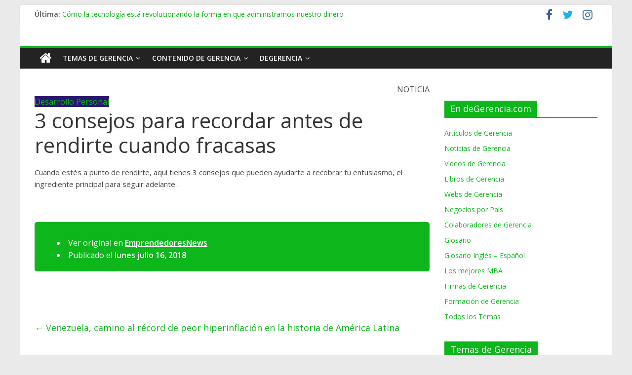

--- FILE ---
content_type: text/html; charset=UTF-8
request_url: https://degerencia.com/noticia/3-consejos-para-recordar-antes-de-rendirte-cuando-fracasas/
body_size: 17408
content:
<!DOCTYPE html>
<html lang="es">
<head>

<!-- Global site tag (gtag.js) - Google Analytics -->
<script async src="https://www.googletagmanager.com/gtag/js?id=UA-337948-2" type="0e33539fbec5ec754629ea56-text/javascript"></script>
<script type="0e33539fbec5ec754629ea56-text/javascript">
window.dataLayer = window.dataLayer || [];
function gtag(){dataLayer.push(arguments);}
gtag('js', new Date());

gtag('config', 'UA-337948-2', { 'optimize_id': 'GTM-P6MGRHG'});
</script>

<script async src="//pagead2.googlesyndication.com/pagead/js/adsbygoogle.js" type="0e33539fbec5ec754629ea56-text/javascript"></script>
<script type="0e33539fbec5ec754629ea56-text/javascript">
     (adsbygoogle = window.adsbygoogle || []).push({
          google_ad_client: "ca-pub-2764112239978316",
          enable_page_level_ads: true
     });
</script>

<style type="text/css">
.broken_link, a.broken_link { text-decoration:none !important; }
</style>

<!-- Start Alexa Certify Javascript -->
<script type="0e33539fbec5ec754629ea56-text/javascript">
_atrk_opts = { atrk_acct:"PJkCr1ah9W20em", domain:"degerencia.com",dynamic: true};
(function() { var as = document.createElement('script'); as.type = 'text/javascript'; as.async = true; as.src = "https://certify-js.alexametrics.com/atrk.js"; var s = document.getElementsByTagName('script')[0];s.parentNode.insertBefore(as, s); })();
</script>
<noscript><img src="https://certify.alexametrics.com/atrk.gif?account=PJkCr1ah9W20em" style="display:none" height="1" width="1" alt="" /></noscript>
<!-- End Alexa Certify Javascript -->  

	<meta charset="UTF-8"/>
	<meta name="viewport" content="width=device-width, initial-scale=1">
	<link rel="profile" href="https://gmpg.org/xfn/11"/>
	<link rel="pingback" href="https://degerencia.com/xmlrpc.php"/>
	<title>3 consejos para recordar antes de rendirte cuando fracasas &#8211; deGerencia.com</title>
<meta name='robots' content='max-image-preview:large' />
<link rel='dns-prefetch' href='//www.google.com' />
<link rel='dns-prefetch' href='//fonts.googleapis.com' />
<link rel='dns-prefetch' href='//s.w.org' />
<link rel='dns-prefetch' href='//i0.wp.com' />
<link rel='dns-prefetch' href='//c0.wp.com' />
<link rel="alternate" type="application/rss+xml" title="deGerencia.com &raquo; Feed" href="https://degerencia.com/feed/" />
<link rel="alternate" type="application/rss+xml" title="deGerencia.com &raquo; Feed de los comentarios" href="https://degerencia.com/comments/feed/" />
<link rel="alternate" type="application/rss+xml" title="deGerencia.com &raquo; Comentario 3 consejos para recordar antes de rendirte cuando fracasas del feed" href="https://degerencia.com/noticia/3-consejos-para-recordar-antes-de-rendirte-cuando-fracasas/feed/" />
<script type="0e33539fbec5ec754629ea56-text/javascript">
window._wpemojiSettings = {"baseUrl":"https:\/\/s.w.org\/images\/core\/emoji\/14.0.0\/72x72\/","ext":".png","svgUrl":"https:\/\/s.w.org\/images\/core\/emoji\/14.0.0\/svg\/","svgExt":".svg","source":{"concatemoji":"https:\/\/degerencia.com\/wp-includes\/js\/wp-emoji-release.min.js?ver=6.0.11"}};
/*! This file is auto-generated */
!function(e,a,t){var n,r,o,i=a.createElement("canvas"),p=i.getContext&&i.getContext("2d");function s(e,t){var a=String.fromCharCode,e=(p.clearRect(0,0,i.width,i.height),p.fillText(a.apply(this,e),0,0),i.toDataURL());return p.clearRect(0,0,i.width,i.height),p.fillText(a.apply(this,t),0,0),e===i.toDataURL()}function c(e){var t=a.createElement("script");t.src=e,t.defer=t.type="text/javascript",a.getElementsByTagName("head")[0].appendChild(t)}for(o=Array("flag","emoji"),t.supports={everything:!0,everythingExceptFlag:!0},r=0;r<o.length;r++)t.supports[o[r]]=function(e){if(!p||!p.fillText)return!1;switch(p.textBaseline="top",p.font="600 32px Arial",e){case"flag":return s([127987,65039,8205,9895,65039],[127987,65039,8203,9895,65039])?!1:!s([55356,56826,55356,56819],[55356,56826,8203,55356,56819])&&!s([55356,57332,56128,56423,56128,56418,56128,56421,56128,56430,56128,56423,56128,56447],[55356,57332,8203,56128,56423,8203,56128,56418,8203,56128,56421,8203,56128,56430,8203,56128,56423,8203,56128,56447]);case"emoji":return!s([129777,127995,8205,129778,127999],[129777,127995,8203,129778,127999])}return!1}(o[r]),t.supports.everything=t.supports.everything&&t.supports[o[r]],"flag"!==o[r]&&(t.supports.everythingExceptFlag=t.supports.everythingExceptFlag&&t.supports[o[r]]);t.supports.everythingExceptFlag=t.supports.everythingExceptFlag&&!t.supports.flag,t.DOMReady=!1,t.readyCallback=function(){t.DOMReady=!0},t.supports.everything||(n=function(){t.readyCallback()},a.addEventListener?(a.addEventListener("DOMContentLoaded",n,!1),e.addEventListener("load",n,!1)):(e.attachEvent("onload",n),a.attachEvent("onreadystatechange",function(){"complete"===a.readyState&&t.readyCallback()})),(e=t.source||{}).concatemoji?c(e.concatemoji):e.wpemoji&&e.twemoji&&(c(e.twemoji),c(e.wpemoji)))}(window,document,window._wpemojiSettings);
</script>
<style type="text/css">
img.wp-smiley,
img.emoji {
	display: inline !important;
	border: none !important;
	box-shadow: none !important;
	height: 1em !important;
	width: 1em !important;
	margin: 0 0.07em !important;
	vertical-align: -0.1em !important;
	background: none !important;
	padding: 0 !important;
}
</style>
	<link rel='stylesheet' id='wp-block-library-css'  href='https://c0.wp.com/c/6.0.11/wp-includes/css/dist/block-library/style.min.css' type='text/css' media='all' />
<style id='wp-block-library-inline-css' type='text/css'>
.has-text-align-justify{text-align:justify;}
</style>
<link rel='stylesheet' id='mediaelement-css'  href='https://c0.wp.com/c/6.0.11/wp-includes/js/mediaelement/mediaelementplayer-legacy.min.css' type='text/css' media='all' />
<link rel='stylesheet' id='wp-mediaelement-css'  href='https://c0.wp.com/c/6.0.11/wp-includes/js/mediaelement/wp-mediaelement.min.css' type='text/css' media='all' />
<style id='global-styles-inline-css' type='text/css'>
body{--wp--preset--color--black: #000000;--wp--preset--color--cyan-bluish-gray: #abb8c3;--wp--preset--color--white: #ffffff;--wp--preset--color--pale-pink: #f78da7;--wp--preset--color--vivid-red: #cf2e2e;--wp--preset--color--luminous-vivid-orange: #ff6900;--wp--preset--color--luminous-vivid-amber: #fcb900;--wp--preset--color--light-green-cyan: #7bdcb5;--wp--preset--color--vivid-green-cyan: #00d084;--wp--preset--color--pale-cyan-blue: #8ed1fc;--wp--preset--color--vivid-cyan-blue: #0693e3;--wp--preset--color--vivid-purple: #9b51e0;--wp--preset--gradient--vivid-cyan-blue-to-vivid-purple: linear-gradient(135deg,rgba(6,147,227,1) 0%,rgb(155,81,224) 100%);--wp--preset--gradient--light-green-cyan-to-vivid-green-cyan: linear-gradient(135deg,rgb(122,220,180) 0%,rgb(0,208,130) 100%);--wp--preset--gradient--luminous-vivid-amber-to-luminous-vivid-orange: linear-gradient(135deg,rgba(252,185,0,1) 0%,rgba(255,105,0,1) 100%);--wp--preset--gradient--luminous-vivid-orange-to-vivid-red: linear-gradient(135deg,rgba(255,105,0,1) 0%,rgb(207,46,46) 100%);--wp--preset--gradient--very-light-gray-to-cyan-bluish-gray: linear-gradient(135deg,rgb(238,238,238) 0%,rgb(169,184,195) 100%);--wp--preset--gradient--cool-to-warm-spectrum: linear-gradient(135deg,rgb(74,234,220) 0%,rgb(151,120,209) 20%,rgb(207,42,186) 40%,rgb(238,44,130) 60%,rgb(251,105,98) 80%,rgb(254,248,76) 100%);--wp--preset--gradient--blush-light-purple: linear-gradient(135deg,rgb(255,206,236) 0%,rgb(152,150,240) 100%);--wp--preset--gradient--blush-bordeaux: linear-gradient(135deg,rgb(254,205,165) 0%,rgb(254,45,45) 50%,rgb(107,0,62) 100%);--wp--preset--gradient--luminous-dusk: linear-gradient(135deg,rgb(255,203,112) 0%,rgb(199,81,192) 50%,rgb(65,88,208) 100%);--wp--preset--gradient--pale-ocean: linear-gradient(135deg,rgb(255,245,203) 0%,rgb(182,227,212) 50%,rgb(51,167,181) 100%);--wp--preset--gradient--electric-grass: linear-gradient(135deg,rgb(202,248,128) 0%,rgb(113,206,126) 100%);--wp--preset--gradient--midnight: linear-gradient(135deg,rgb(2,3,129) 0%,rgb(40,116,252) 100%);--wp--preset--duotone--dark-grayscale: url('#wp-duotone-dark-grayscale');--wp--preset--duotone--grayscale: url('#wp-duotone-grayscale');--wp--preset--duotone--purple-yellow: url('#wp-duotone-purple-yellow');--wp--preset--duotone--blue-red: url('#wp-duotone-blue-red');--wp--preset--duotone--midnight: url('#wp-duotone-midnight');--wp--preset--duotone--magenta-yellow: url('#wp-duotone-magenta-yellow');--wp--preset--duotone--purple-green: url('#wp-duotone-purple-green');--wp--preset--duotone--blue-orange: url('#wp-duotone-blue-orange');--wp--preset--font-size--small: 13px;--wp--preset--font-size--medium: 20px;--wp--preset--font-size--large: 36px;--wp--preset--font-size--x-large: 42px;}.has-black-color{color: var(--wp--preset--color--black) !important;}.has-cyan-bluish-gray-color{color: var(--wp--preset--color--cyan-bluish-gray) !important;}.has-white-color{color: var(--wp--preset--color--white) !important;}.has-pale-pink-color{color: var(--wp--preset--color--pale-pink) !important;}.has-vivid-red-color{color: var(--wp--preset--color--vivid-red) !important;}.has-luminous-vivid-orange-color{color: var(--wp--preset--color--luminous-vivid-orange) !important;}.has-luminous-vivid-amber-color{color: var(--wp--preset--color--luminous-vivid-amber) !important;}.has-light-green-cyan-color{color: var(--wp--preset--color--light-green-cyan) !important;}.has-vivid-green-cyan-color{color: var(--wp--preset--color--vivid-green-cyan) !important;}.has-pale-cyan-blue-color{color: var(--wp--preset--color--pale-cyan-blue) !important;}.has-vivid-cyan-blue-color{color: var(--wp--preset--color--vivid-cyan-blue) !important;}.has-vivid-purple-color{color: var(--wp--preset--color--vivid-purple) !important;}.has-black-background-color{background-color: var(--wp--preset--color--black) !important;}.has-cyan-bluish-gray-background-color{background-color: var(--wp--preset--color--cyan-bluish-gray) !important;}.has-white-background-color{background-color: var(--wp--preset--color--white) !important;}.has-pale-pink-background-color{background-color: var(--wp--preset--color--pale-pink) !important;}.has-vivid-red-background-color{background-color: var(--wp--preset--color--vivid-red) !important;}.has-luminous-vivid-orange-background-color{background-color: var(--wp--preset--color--luminous-vivid-orange) !important;}.has-luminous-vivid-amber-background-color{background-color: var(--wp--preset--color--luminous-vivid-amber) !important;}.has-light-green-cyan-background-color{background-color: var(--wp--preset--color--light-green-cyan) !important;}.has-vivid-green-cyan-background-color{background-color: var(--wp--preset--color--vivid-green-cyan) !important;}.has-pale-cyan-blue-background-color{background-color: var(--wp--preset--color--pale-cyan-blue) !important;}.has-vivid-cyan-blue-background-color{background-color: var(--wp--preset--color--vivid-cyan-blue) !important;}.has-vivid-purple-background-color{background-color: var(--wp--preset--color--vivid-purple) !important;}.has-black-border-color{border-color: var(--wp--preset--color--black) !important;}.has-cyan-bluish-gray-border-color{border-color: var(--wp--preset--color--cyan-bluish-gray) !important;}.has-white-border-color{border-color: var(--wp--preset--color--white) !important;}.has-pale-pink-border-color{border-color: var(--wp--preset--color--pale-pink) !important;}.has-vivid-red-border-color{border-color: var(--wp--preset--color--vivid-red) !important;}.has-luminous-vivid-orange-border-color{border-color: var(--wp--preset--color--luminous-vivid-orange) !important;}.has-luminous-vivid-amber-border-color{border-color: var(--wp--preset--color--luminous-vivid-amber) !important;}.has-light-green-cyan-border-color{border-color: var(--wp--preset--color--light-green-cyan) !important;}.has-vivid-green-cyan-border-color{border-color: var(--wp--preset--color--vivid-green-cyan) !important;}.has-pale-cyan-blue-border-color{border-color: var(--wp--preset--color--pale-cyan-blue) !important;}.has-vivid-cyan-blue-border-color{border-color: var(--wp--preset--color--vivid-cyan-blue) !important;}.has-vivid-purple-border-color{border-color: var(--wp--preset--color--vivid-purple) !important;}.has-vivid-cyan-blue-to-vivid-purple-gradient-background{background: var(--wp--preset--gradient--vivid-cyan-blue-to-vivid-purple) !important;}.has-light-green-cyan-to-vivid-green-cyan-gradient-background{background: var(--wp--preset--gradient--light-green-cyan-to-vivid-green-cyan) !important;}.has-luminous-vivid-amber-to-luminous-vivid-orange-gradient-background{background: var(--wp--preset--gradient--luminous-vivid-amber-to-luminous-vivid-orange) !important;}.has-luminous-vivid-orange-to-vivid-red-gradient-background{background: var(--wp--preset--gradient--luminous-vivid-orange-to-vivid-red) !important;}.has-very-light-gray-to-cyan-bluish-gray-gradient-background{background: var(--wp--preset--gradient--very-light-gray-to-cyan-bluish-gray) !important;}.has-cool-to-warm-spectrum-gradient-background{background: var(--wp--preset--gradient--cool-to-warm-spectrum) !important;}.has-blush-light-purple-gradient-background{background: var(--wp--preset--gradient--blush-light-purple) !important;}.has-blush-bordeaux-gradient-background{background: var(--wp--preset--gradient--blush-bordeaux) !important;}.has-luminous-dusk-gradient-background{background: var(--wp--preset--gradient--luminous-dusk) !important;}.has-pale-ocean-gradient-background{background: var(--wp--preset--gradient--pale-ocean) !important;}.has-electric-grass-gradient-background{background: var(--wp--preset--gradient--electric-grass) !important;}.has-midnight-gradient-background{background: var(--wp--preset--gradient--midnight) !important;}.has-small-font-size{font-size: var(--wp--preset--font-size--small) !important;}.has-medium-font-size{font-size: var(--wp--preset--font-size--medium) !important;}.has-large-font-size{font-size: var(--wp--preset--font-size--large) !important;}.has-x-large-font-size{font-size: var(--wp--preset--font-size--x-large) !important;}
</style>
<link rel='stylesheet' id='contact-form-7-css'  href='https://degerencia.com/wp-content/plugins/contact-form-7/includes/css/styles.css?ver=5.5.6.1' type='text/css' media='all' />
<link rel='stylesheet' id='page-list-style-css'  href='https://degerencia.com/wp-content/plugins/page-list/css/page-list.css?ver=5.2' type='text/css' media='all' />
<link rel='stylesheet' id='ppress-frontend-css'  href='https://degerencia.com/wp-content/plugins/wp-user-avatar/assets/css/frontend.min.css?ver=3.2.14' type='text/css' media='all' />
<link rel='stylesheet' id='ppress-flatpickr-css'  href='https://degerencia.com/wp-content/plugins/wp-user-avatar/assets/flatpickr/flatpickr.min.css?ver=3.2.14' type='text/css' media='all' />
<link rel='stylesheet' id='ppress-select2-css'  href='https://degerencia.com/wp-content/plugins/wp-user-avatar/assets/select2/select2.min.css?ver=6.0.11' type='text/css' media='all' />
<link rel='stylesheet' id='wp-pagenavi-css'  href='https://degerencia.com/wp-content/plugins/wp-pagenavi/pagenavi-css.css?ver=2.70' type='text/css' media='all' />
<link rel='stylesheet' id='colormag_google_fonts-css'  href='//fonts.googleapis.com/css?family=Open+Sans%3A400%2C600&#038;ver=6.0.11' type='text/css' media='all' />
<link rel='stylesheet' id='colormag_style-css'  href='https://degerencia.com/wp-content/themes/colormag/style.css?ver=6.0.11' type='text/css' media='all' />
<link rel='stylesheet' id='colormag-fontawesome-css'  href='https://degerencia.com/wp-content/themes/colormag/fontawesome/css/font-awesome.css?ver=4.2.1' type='text/css' media='all' />
<link rel='stylesheet' id='colormag-featured-image-popup-css-css'  href='https://degerencia.com/wp-content/themes/colormag/js/magnific-popup/magnific-popup.css?ver=20150310' type='text/css' media='all' />
<link rel='stylesheet' id='jetpack_css-css'  href='https://c0.wp.com/p/jetpack/11.0.2/css/jetpack.css' type='text/css' media='all' />
<script type="0e33539fbec5ec754629ea56-text/javascript" id='jetpack_related-posts-js-extra'>
/* <![CDATA[ */
var related_posts_js_options = {"post_heading":"h4"};
/* ]]> */
</script>
<script type="0e33539fbec5ec754629ea56-text/javascript" src='https://c0.wp.com/p/jetpack/11.0.2/_inc/build/related-posts/related-posts.min.js' id='jetpack_related-posts-js'></script>
<script type="0e33539fbec5ec754629ea56-text/javascript" src='https://c0.wp.com/c/6.0.11/wp-includes/js/jquery/jquery.min.js' id='jquery-core-js'></script>
<script type="0e33539fbec5ec754629ea56-text/javascript" src='https://c0.wp.com/c/6.0.11/wp-includes/js/jquery/jquery-migrate.min.js' id='jquery-migrate-js'></script>
<script type="0e33539fbec5ec754629ea56-text/javascript" src='https://degerencia.com/wp-content/plugins/wp-user-avatar/assets/flatpickr/flatpickr.min.js?ver=6.0.11' id='ppress-flatpickr-js'></script>
<script type="0e33539fbec5ec754629ea56-text/javascript" src='https://degerencia.com/wp-content/plugins/wp-user-avatar/assets/select2/select2.min.js?ver=6.0.11' id='ppress-select2-js'></script>
<script type="0e33539fbec5ec754629ea56-text/javascript" src='https://degerencia.com/wp-content/themes/colormag/js/colormag-custom.js?ver=6.0.11' id='colormag-custom-js'></script>
<!--[if lte IE 8]>
<script type='text/javascript' src='https://degerencia.com/wp-content/themes/colormag/js/html5shiv.min.js?ver=6.0.11' id='html5-js'></script>
<![endif]-->
<link rel="https://api.w.org/" href="https://degerencia.com/wp-json/" /><link rel="EditURI" type="application/rsd+xml" title="RSD" href="https://degerencia.com/xmlrpc.php?rsd" />
<link rel="wlwmanifest" type="application/wlwmanifest+xml" href="https://degerencia.com/wp-includes/wlwmanifest.xml" /> 
<meta name="generator" content="WordPress 6.0.11" />
<link rel="canonical" href="https://degerencia.com/noticia/3-consejos-para-recordar-antes-de-rendirte-cuando-fracasas/" />
<link rel='shortlink' href='https://degerencia.com/?p=17738' />
<link rel="alternate" type="application/json+oembed" href="https://degerencia.com/wp-json/oembed/1.0/embed?url=https%3A%2F%2Fdegerencia.com%2Fnoticia%2F3-consejos-para-recordar-antes-de-rendirte-cuando-fracasas%2F" />
<link rel="alternate" type="text/xml+oembed" href="https://degerencia.com/wp-json/oembed/1.0/embed?url=https%3A%2F%2Fdegerencia.com%2Fnoticia%2F3-consejos-para-recordar-antes-de-rendirte-cuando-fracasas%2F&#038;format=xml" />
<style>img#wpstats{display:none}</style>
				<style type="text/css">
				/* If html does not have either class, do not show lazy loaded images. */
				html:not( .jetpack-lazy-images-js-enabled ):not( .js ) .jetpack-lazy-image {
					display: none;
				}
			</style>
			<script type="0e33539fbec5ec754629ea56-text/javascript">
				document.documentElement.classList.add(
					'jetpack-lazy-images-js-enabled'
				);
			</script>
		<link rel="icon" href="https://i0.wp.com/degerencia.com/wp-content/uploads/2018/10/cropped-Logo_DeGerencia_baja_resolucion_redondo.jpg?fit=32%2C32&#038;ssl=1" sizes="32x32" />
<link rel="icon" href="https://i0.wp.com/degerencia.com/wp-content/uploads/2018/10/cropped-Logo_DeGerencia_baja_resolucion_redondo.jpg?fit=192%2C192&#038;ssl=1" sizes="192x192" />
<link rel="apple-touch-icon" href="https://i0.wp.com/degerencia.com/wp-content/uploads/2018/10/cropped-Logo_DeGerencia_baja_resolucion_redondo.jpg?fit=180%2C180&#038;ssl=1" />
<meta name="msapplication-TileImage" content="https://i0.wp.com/degerencia.com/wp-content/uploads/2018/10/cropped-Logo_DeGerencia_baja_resolucion_redondo.jpg?fit=270%2C270&#038;ssl=1" />
<!-- deGerencia.com Internal Styles -->		<style type="text/css"> .colormag-button,blockquote,button,input[type=reset],input[type=button],input[type=submit],#masthead.colormag-header-clean #site-navigation.main-small-navigation .menu-toggle{background-color:#0db61b}#site-title a,.next a:hover,.previous a:hover,.social-links i.fa:hover,a,#masthead.colormag-header-clean .social-links li:hover i.fa,#masthead.colormag-header-classic .social-links li:hover i.fa,#masthead.colormag-header-clean .breaking-news .newsticker a:hover,#masthead.colormag-header-classic .breaking-news .newsticker a:hover,#masthead.colormag-header-classic #site-navigation .fa.search-top:hover,#masthead.colormag-header-classic #site-navigation.main-navigation .random-post a:hover .fa-random{color:#0db61b}.fa.search-top:hover,#masthead.colormag-header-classic #site-navigation.main-small-navigation .menu-toggle{background-color:#0db61b}#site-navigation{border-top:4px solid #0db61b}.home-icon.front_page_on,.main-navigation a:hover,.main-navigation ul li ul li a:hover,.main-navigation ul li ul li:hover>a,.main-navigation ul li.current-menu-ancestor>a,.main-navigation ul li.current-menu-item ul li a:hover,.main-navigation ul li.current-menu-item>a,.main-navigation ul li.current_page_ancestor>a,.main-navigation ul li.current_page_item>a,.main-navigation ul li:hover>a,.main-small-navigation li a:hover,.site-header .menu-toggle:hover,#masthead.colormag-header-classic #site-navigation.main-navigation ul#menu-primary ul.sub-menu li:hover > a, #masthead.colormag-header-classic #site-navigation.main-navigation ul#menu-primary ul.sub-menu li.current-menu-ancestor > a, #masthead.colormag-header-classic #site-navigation.main-navigation ul#menu-primary ul.sub-menu li.current-menu-item > a,#masthead .main-small-navigation li:hover > a, #masthead .main-small-navigation li.current-page-ancestor > a, #masthead .main-small-navigation li.current-menu-ancestor > a, #masthead .main-small-navigation li.current-page-item > a, #masthead .main-small-navigation li.current-menu-item > a{background-color:#0db61b}.main-small-navigation .current-menu-item>a,.main-small-navigation .current_page_item>a{background:#0db61b}#masthead.colormag-header-classic #site-navigation.main-navigation ul#menu-primary > li:hover > a, #masthead.colormag-header-classic #site-navigation.main-navigation ul#menu-primary > li.current-menu-item > a, #masthead.colormag-header-classic #site-navigation.main-navigation ul#menu-primary > li.current-menu-ancestor > a,#masthead.colormag-header-classic #site-navigation.main-navigation ul#menu-primary ul.sub-menu li:hover, #masthead.colormag-header-classic #site-navigation.main-navigation ul#menu-primary ul.sub-menu li.current-menu-ancestor, #masthead.colormag-header-classic #site-navigation.main-navigation ul#menu-primary ul.sub-menu li.current-menu-item,#masthead.colormag-header-classic #site-navigation.main-small-navigation .menu-toggle,#masthead.colormag-header-classic #site-navigation .menu-toggle:hover{border-color:#0db61b}.promo-button-area a:hover{border:2px solid #0db61b;background-color:#0db61b}#content .wp-pagenavi .current,#content .wp-pagenavi a:hover,.format-link .entry-content a,.pagination span{background-color:#0db61b}.pagination a span:hover{color:#0db61b;border-color:#0db61b}#content .comments-area a.comment-edit-link:hover,#content .comments-area a.comment-permalink:hover,#content .comments-area article header cite a:hover,.comments-area .comment-author-link a:hover{color:#0db61b}.comments-area .comment-author-link span{background-color:#0db61b}.comment .comment-reply-link:hover,.nav-next a,.nav-previous a{color:#0db61b}#secondary .widget-title{border-bottom:2px solid #0db61b}#secondary .widget-title span{background-color:#0db61b}.footer-widgets-area .widget-title{border-bottom:2px solid #0db61b}.footer-widgets-area .widget-title span,.colormag-footer--classic .footer-widgets-area .widget-title span::before{background-color:#0db61b}.footer-widgets-area a:hover{color:#0db61b}.advertisement_above_footer .widget-title{border-bottom:2px solid #0db61b}.advertisement_above_footer .widget-title span{background-color:#0db61b}a#scroll-up i{color:#0db61b}.page-header .page-title{border-bottom:2px solid #0db61b}#content .post .article-content .above-entry-meta .cat-links a,.page-header .page-title span{background-color:#0db61b}#content .post .article-content .entry-title a:hover,.entry-meta .byline i,.entry-meta .cat-links i,.entry-meta a,.post .entry-title a:hover,.search .entry-title a:hover{color:#0db61b}.entry-meta .post-format i{background-color:#0db61b}.entry-meta .comments-link a:hover,.entry-meta .edit-link a:hover,.entry-meta .posted-on a:hover,.entry-meta .tag-links a:hover,.single #content .tags a:hover{color:#0db61b}.more-link,.no-post-thumbnail{background-color:#0db61b}.post-box .entry-meta .cat-links a:hover,.post-box .entry-meta .posted-on a:hover,.post.post-box .entry-title a:hover{color:#0db61b}.widget_featured_slider .slide-content .above-entry-meta .cat-links a{background-color:#0db61b}.widget_featured_slider .slide-content .below-entry-meta .byline a:hover,.widget_featured_slider .slide-content .below-entry-meta .comments a:hover,.widget_featured_slider .slide-content .below-entry-meta .posted-on a:hover,.widget_featured_slider .slide-content .entry-title a:hover{color:#0db61b}.widget_highlighted_posts .article-content .above-entry-meta .cat-links a{background-color:#0db61b}.byline a:hover,.comments a:hover,.edit-link a:hover,.posted-on a:hover,.tag-links a:hover,.widget_highlighted_posts .article-content .below-entry-meta .byline a:hover,.widget_highlighted_posts .article-content .below-entry-meta .comments a:hover,.widget_highlighted_posts .article-content .below-entry-meta .posted-on a:hover,.widget_highlighted_posts .article-content .entry-title a:hover{color:#0db61b}.widget_featured_posts .article-content .above-entry-meta .cat-links a{background-color:#0db61b}.widget_featured_posts .article-content .entry-title a:hover{color:#0db61b}.widget_featured_posts .widget-title{border-bottom:2px solid #0db61b}.widget_featured_posts .widget-title span{background-color:#0db61b}.related-posts-main-title .fa,.single-related-posts .article-content .entry-title a:hover{color:#0db61b}@media (max-width: 768px) {.better-responsive-menu .sub-toggle{background-color:#009800}}</style>
		<!-- deGerencia.com Elementor Internal Styles -->			<style type="text/css">.elementor .tg-module-wrapper .module-title{border-bottom:1px solid #0db61b}.elementor .tg-module-wrapper .module-title span,.elementor .tg-module-wrapper .tg-post-category{background-color:#0db61b}.elementor .tg-module-wrapper .tg-module-meta .tg-module-comments a:hover,.elementor .tg-module-wrapper .tg-module-meta .tg-post-auther-name a:hover,.elementor .tg-module-wrapper .tg-module-meta .tg-post-date a:hover,.elementor .tg-module-wrapper .tg-module-title:hover a,.elementor .tg-module-wrapper.tg-module-grid .tg_module_grid .tg-module-info .tg-module-meta a:hover{color:#0db61b}</style>
			</head>

<body data-rsssl=1 class="noticia-template-default single single-noticia postid-17738 wp-custom-logo  better-responsive-menu elementor-default elementor-kit-36326">


<div id="page" class="hfeed site">
	
	
	<header id="masthead" class="site-header clearfix ">
		<div id="header-text-nav-container" class="clearfix">

						<div class="news-bar">
				<div class="inner-wrap clearfix">
					
							<div class="breaking-news">
			<strong class="breaking-news-latest">Última:</strong>
			<ul class="newsticker">
									<li>
						<a href="https://degerencia.com/articulo/como-la-tecnologia-esta-revolucionando-la-forma-en-que-administramos-nuestro-dinero/" title="Cómo la tecnología está revolucionando la forma en que administramos nuestro dinero">Cómo la tecnología está revolucionando la forma en que administramos nuestro dinero</a>
					</li>
									<li>
						<a href="https://degerencia.com/articulo/consecuencias-economicas-y-financieras-de-la-proxima-presidencia-de-trump/" title="Consecuencias Económicas y Financieras de la Próxima Presidencia de Trump">Consecuencias Económicas y Financieras de la Próxima Presidencia de Trump</a>
					</li>
									<li>
						<a href="https://degerencia.com/articulo/desplazamiento-laboral-por-inteligencia-artificial-habilidades-para-adaptarse-y-prosperar/" title="Desplazamiento laboral por inteligencia artificial: habilidades para adaptarse y prosperar">Desplazamiento laboral por inteligencia artificial: habilidades para adaptarse y prosperar</a>
					</li>
									<li>
						<a href="https://degerencia.com/articulo/la-influencia-de-los-billonarios-en-las-elecciones-de-ee-uu-como-los-megadonantes-estan-redefiniendo-la-democracia-estadounidense/" title="La Influencia de los Billonarios en las Elecciones de EE. UU.: Cómo los Megadonantes Están Redefiniendo la Democracia Estadounidense">La Influencia de los Billonarios en las Elecciones de EE. UU.: Cómo los Megadonantes Están Redefiniendo la Democracia Estadounidense</a>
					</li>
									<li>
						<a href="https://degerencia.com/articulo/no-subestime-los-riesgos-de-la-dark-web/" title="No subestime los riesgos de la dark web">No subestime los riesgos de la dark web</a>
					</li>
							</ul>
		</div>
		
							<div class="social-links clearfix">
			<ul>
				<li><a href="http://www.facebook.com/degerencia" target="_blank"><i class="fa fa-facebook"></i></a></li><li><a href="http://www.twitter.com/degerencia" target="_blank"><i class="fa fa-twitter"></i></a></li><li><a href="https://www.instagram.com/degerenciaweb/" target="_blank"><i class="fa fa-instagram"></i></a></li>			</ul>
		</div><!-- .social-links -->
						</div>
			</div>
			
			
			
		<div class="inner-wrap">

			<div id="header-text-nav-wrap" class="clearfix">
				<div id="header-left-section">
											<div id="header-logo-image">
							
							<a href="https://degerencia.com/" class="custom-logo-link" rel="home"><img width="147" height="80" src="https://i0.wp.com/degerencia.com/wp-content/uploads/2018/08/logo-de-gerencia.jpg?fit=147%2C80&amp;ssl=1" class="custom-logo jetpack-lazy-image" alt="deGerencia.com" data-lazy-src="https://i0.wp.com/degerencia.com/wp-content/uploads/2018/08/logo-de-gerencia.jpg?fit=147%2C80&amp;ssl=1&amp;is-pending-load=1" srcset="[data-uri]" /></a>						</div><!-- #header-logo-image -->
											<div id="header-text" class="screen-reader-text">
													<h3 id="site-title">
								<a href="https://degerencia.com/" title="deGerencia.com" rel="home">deGerencia.com</a>
							</h3>
																			<p id="site-description">Gerencia y Negocios</p>
						<!-- #site-description -->
					</div><!-- #header-text -->
				</div><!-- #header-left-section -->
				<div id="header-right-section">
											<div id="header-right-sidebar" class="clearfix">
							<aside id="custom_html-2" class="widget_text widget widget_custom_html clearfix"><div class="textwidget custom-html-widget"><script async src="//pagead2.googlesyndication.com/pagead/js/adsbygoogle.js" type="0e33539fbec5ec754629ea56-text/javascript"></script>
<!-- dege2018 728 -->
<ins class="adsbygoogle"
     style="display:block"
     data-ad-client="ca-pub-2764112239978316"
     data-ad-slot="3909073625"
     data-ad-format="auto"></ins>
<script type="0e33539fbec5ec754629ea56-text/javascript">
(adsbygoogle = window.adsbygoogle || []).push({});
</script></div></aside>						</div>
										</div><!-- #header-right-section -->

			</div><!-- #header-text-nav-wrap -->

		</div><!-- .inner-wrap -->

		
			
			
		<nav id="site-navigation" class="main-navigation clearfix" role="navigation">
			<div class="inner-wrap clearfix">
				
					<div class="home-icon">
						<a href="https://degerencia.com/" title="deGerencia.com"><i class="fa fa-home"></i></a>
					</div>

					
				<h4 class="menu-toggle"></h4>
				<div class="menu-primary-container"><ul id="menu-arriba" class="menu"><li id="menu-item-14598" class="menu-item menu-item-type-custom menu-item-object-custom menu-item-has-children menu-item-14598"><a>Temas de Gerencia</a>
<ul class="sub-menu">
	<li id="menu-item-177" class="menu-item menu-item-type-taxonomy menu-item-object-category menu-item-177"><a href="https://degerencia.com/tema/gerencia/">Gerencia</a></li>
	<li id="menu-item-178" class="menu-item menu-item-type-taxonomy menu-item-object-category menu-item-178"><a href="https://degerencia.com/tema/negocios/">Negocios</a></li>
	<li id="menu-item-179" class="menu-item menu-item-type-taxonomy menu-item-object-category current-noticia-ancestor menu-item-179"><a href="https://degerencia.com/tema/habilidades/">Habilidades Gerenciales</a></li>
	<li id="menu-item-180" class="menu-item menu-item-type-taxonomy menu-item-object-category menu-item-180"><a href="https://degerencia.com/tema/industrias/">Industrias</a></li>
	<li id="menu-item-12372" class="menu-item menu-item-type-post_type menu-item-object-page menu-item-12372"><a href="https://degerencia.com/temas/">Todos los Temas</a></li>
</ul>
</li>
<li id="menu-item-12373" class="menu-item menu-item-type-custom menu-item-object-custom menu-item-has-children menu-item-12373"><a>Contenido de Gerencia</a>
<ul class="sub-menu">
	<li id="menu-item-12378" class="menu-item menu-item-type-post_type menu-item-object-page menu-item-12378"><a href="https://degerencia.com/articulos/">Artículos de Gerencia</a></li>
	<li id="menu-item-14533" class="menu-item menu-item-type-post_type_archive menu-item-object-noticia menu-item-14533"><a href="https://degerencia.com/noticia/">Noticias de Negocios</a></li>
	<li id="menu-item-12376" class="menu-item menu-item-type-post_type menu-item-object-page menu-item-12376"><a href="https://degerencia.com/videos/">Videos de Gerencia</a></li>
	<li id="menu-item-12375" class="menu-item menu-item-type-post_type menu-item-object-page menu-item-12375"><a href="https://degerencia.com/libros/">Libros de Gerencia</a></li>
	<li id="menu-item-12374" class="menu-item menu-item-type-post_type menu-item-object-page menu-item-12374"><a href="https://degerencia.com/webs/">Webs de Gerencia</a></li>
	<li id="menu-item-12379" class="menu-item menu-item-type-post_type_archive menu-item-object-como-se-dice menu-item-12379"><a href="https://degerencia.com/como-se-dice/">Glosario Inglés &#8211; Español</a></li>
	<li id="menu-item-12380" class="menu-item menu-item-type-post_type_archive menu-item-object-que-es menu-item-12380"><a href="https://degerencia.com/que-es/">Glosario de Negocios</a></li>
	<li id="menu-item-12381" class="menu-item menu-item-type-post_type_archive menu-item-object-negocios-en menu-item-12381"><a href="https://degerencia.com/negocios-en/">Negocios por Pais</a></li>
	<li id="menu-item-14599" class="menu-item menu-item-type-post_type menu-item-object-page menu-item-14599"><a href="https://degerencia.com/colaboradores/">Colaboradores de Gerencia</a></li>
	<li id="menu-item-17908" class="menu-item menu-item-type-custom menu-item-object-custom menu-item-17908"><a href="https://degerencia.com/mba">MBA</a></li>
	<li id="menu-item-17909" class="menu-item menu-item-type-custom menu-item-object-custom menu-item-17909"><a href="https://degerencia.com/firmas">Firmas de Gerencia</a></li>
	<li id="menu-item-20108" class="menu-item menu-item-type-custom menu-item-object-custom menu-item-20108"><a href="https://degerencia.com/formacion">Formación de Gerencia</a></li>
</ul>
</li>
<li id="menu-item-175" class="menu-item menu-item-type-post_type menu-item-object-page menu-item-has-children menu-item-175"><a href="https://degerencia.com/acerca-de/">deGerencia</a>
<ul class="sub-menu">
	<li id="menu-item-12322" class="menu-item menu-item-type-post_type menu-item-object-page menu-item-12322"><a href="https://degerencia.com/acerca-de/">Acerca de</a></li>
	<li id="menu-item-176" class="menu-item menu-item-type-post_type menu-item-object-page menu-item-176"><a href="https://degerencia.com/contacto/">Contacto</a></li>
</ul>
</li>
</ul></div>
				
							</div>
		</nav>

		
		</div><!-- #header-text-nav-container -->

		
	</header>

		
	<div id="main" class="clearfix">
		<div class="inner-wrap clearfix">

	
	
	<div id="primary">
		<div id="content" class="clearfix">

			
				<div align=right>NOTICIA</div>

				
<article id="post-17738" class="post-17738 noticia type-noticia status-publish hentry category-desarrollo-personal">
	
   
   
   <div class="article-content clearfix">

   
   <div class="above-entry-meta"><span class="cat-links"><a href="https://degerencia.com/tema/habilidades/desarrollo-personal/" style="background:#29166f" rel="category tag">Desarrollo Personal</a>&nbsp;</span></div>
      <header class="entry-header">
   		<h1 class="entry-title">
   			3 consejos para recordar antes de rendirte cuando fracasas   		</h1>
   	</header>

   	
   	<div class="entry-content clearfix">
   		<p>Cuando estés a punto de rendirte, aquí tienes 3 consejos que pueden ayudarte a recobrar tu entusiasmo, el ingrediente principal para seguir adelante&#8230;</p>

<div id='jp-relatedposts' class='jp-relatedposts' >
	<h3 class="jp-relatedposts-headline"><em>Relacionado</em></h3>
</div>   	</div>

   </div>

	</article>
			
     

		  <br><br><blockquote><li>Ver original en <b><a target=_blank href=http://feedproxy.google.com/~r/EmprendedoresNews/~3/dc-lY2tP5g4/colombo-3-consejos-recordar-rendirte-cuando-fracasas.html rel='nofollow'>EmprendedoresNews</a></b></li><li>Publicado el <b>lunes julio 16, 2018</b></li></blockquote><br><br>
		</div><!-- #content -->

      
		<ul class="default-wp-page clearfix">
			<li class="previous"><a href="https://degerencia.com/noticia/venezuela-camino-al-record-de-peor-hiperinflacion-en-la-historia-de-america-latina/" rel="prev"><span class="meta-nav">&larr;</span> Venezuela, camino al récord de peor hiperinflación en la historia de América Latina</a></li>
			<li class="next"><a href="https://degerencia.com/noticia/fmi-mantiene-prevision-de-crecimiento-mundial-pero-baja-las-de-europa-y-america-latina/" rel="next">FMI mantiene previsión de crecimiento mundial pero baja las de Europa y América Latina <span class="meta-nav">&rarr;</span></a></li>
		</ul>
	
      

<h4 class="related-posts-main-title"><i class="fa fa-thumbs-up"></i><span>También te puede gustar</span></h4>

<div class="related-posts clearfix">

      <div class="single-related-posts">

      
      <div class="article-content">

         <h3 class="entry-title">
            <a href="https://degerencia.com/articulo/paz-en-la-tormenta-una-lectura-para-estar-bien/" rel="bookmark" title="Paz en la tormenta &#8211; una lectura para estar bien">Paz en la tormenta &#8211; una lectura para estar bien</a>
         </h3><!--/.post-title-->

         <div class="below-entry-meta">
            <span class="posted-on"><a href="https://degerencia.com/articulo/paz-en-la-tormenta-una-lectura-para-estar-bien/" title="2:00 am" rel="bookmark"><i class="fa fa-calendar-o"></i> <time class="entry-date published" datetime="2010-07-14T02:00:00-04:00">julio 14, 2010</time></a></span>            <span class="byline"><span class="author vcard"><i class="fa fa-user"></i><a class="url fn n" href="https://degerencia.com/autor/elmotivador/" title="El Motivador (Manuel Rodriguez Saldivar)">El Motivador (Manuel Rodriguez Saldivar)</a></span></span>
            <span class="comments"><i class="fa fa-comment"></i><a href="https://degerencia.com/articulo/paz-en-la-tormenta-una-lectura-para-estar-bien/#comments">1</a></span>
         </div>

      </div>

   </div><!--/.related-->
      <div class="single-related-posts">

      
      <div class="article-content">

         <h3 class="entry-title">
            <a href="https://degerencia.com/articulo/estas-boicoteando-tu-carrera-profesional-subconscientemente/" rel="bookmark" title="¿Estás boicoteando tu carrera profesional subconscientemente?">¿Estás boicoteando tu carrera profesional subconscientemente?</a>
         </h3><!--/.post-title-->

         <div class="below-entry-meta">
            <span class="posted-on"><a href="https://degerencia.com/articulo/estas-boicoteando-tu-carrera-profesional-subconscientemente/" title="2:00 am" rel="bookmark"><i class="fa fa-calendar-o"></i> <time class="entry-date published" datetime="2012-02-10T02:00:00-05:00">febrero 10, 2012</time></a></span>            <span class="byline"><span class="author vcard"><i class="fa fa-user"></i><a class="url fn n" href="https://degerencia.com/autor/coachdelaprofesional/" title="Coach de la Profesional (Aida Baida Gil)">Coach de la Profesional (Aida Baida Gil)</a></span></span>
            <span class="comments"><i class="fa fa-comment"></i><a href="https://degerencia.com/articulo/estas-boicoteando-tu-carrera-profesional-subconscientemente/#respond">0</a></span>
         </div>

      </div>

   </div><!--/.related-->
      <div class="single-related-posts">

      
      <div class="article-content">

         <h3 class="entry-title">
            <a href="https://degerencia.com/articulo/3-pasos-para-reafirmar-tus-deseos/" rel="bookmark" title="3 Pasos Para Reafirmar Tus Deseos">3 Pasos Para Reafirmar Tus Deseos</a>
         </h3><!--/.post-title-->

         <div class="below-entry-meta">
            <span class="posted-on"><a href="https://degerencia.com/articulo/3-pasos-para-reafirmar-tus-deseos/" title="2:00 am" rel="bookmark"><i class="fa fa-calendar-o"></i> <time class="entry-date published" datetime="2012-12-03T02:00:00-05:00">diciembre 3, 2012</time></a></span>            <span class="byline"><span class="author vcard"><i class="fa fa-user"></i><a class="url fn n" href="https://degerencia.com/autor/martin-orozco/" title="Martin Orozco">Martin Orozco</a></span></span>
            <span class="comments"><i class="fa fa-comment"></i><a href="https://degerencia.com/articulo/3-pasos-para-reafirmar-tus-deseos/#respond">0</a></span>
         </div>

      </div>

   </div><!--/.related-->
   
</div><!--/.post-related-->


      
<div id="comments" class="comments-area">

	
	
	
		<div id="respond" class="comment-respond">
		<h3 id="reply-title" class="comment-reply-title">Deja una respuesta</h3><form action="https://degerencia.com/wp-comments-post.php" method="post" id="commentform" class="comment-form" novalidate><p class="comment-notes"><span id="email-notes">Tu dirección de correo electrónico no será publicada.</span> <span class="required-field-message" aria-hidden="true">Los campos obligatorios están marcados con <span class="required" aria-hidden="true">*</span></span></p><p class="comment-form-comment"><label for="comment">Comentario <span class="required" aria-hidden="true">*</span></label> <textarea id="comment" name="comment" cols="45" rows="8" maxlength="65525" required></textarea></p><p class="comment-form-author"><label for="author">Nombre <span class="required" aria-hidden="true">*</span></label> <input id="author" name="author" type="text" value="" size="30" maxlength="245" required /></p>
<p class="comment-form-email"><label for="email">Correo electrónico <span class="required" aria-hidden="true">*</span></label> <input id="email" name="email" type="email" value="" size="30" maxlength="100" aria-describedby="email-notes" required /></p>
<p class="comment-form-url"><label for="url">Web</label> <input id="url" name="url" type="url" value="" size="30" maxlength="200" /></p>
<p class="comment-form-cookies-consent"><input id="wp-comment-cookies-consent" name="wp-comment-cookies-consent" type="checkbox" value="yes" /> <label for="wp-comment-cookies-consent">Guarda mi nombre, correo electrónico y web en este navegador para la próxima vez que comente.</label></p>
<p class="form-submit"><input name="submit" type="submit" id="submit" class="submit" value="Publicar el comentario" /> <input type='hidden' name='comment_post_ID' value='17738' id='comment_post_ID' />
<input type='hidden' name='comment_parent' id='comment_parent' value='0' />
</p><p style="display: none;"><input type="hidden" id="akismet_comment_nonce" name="akismet_comment_nonce" value="8b52ed2b81" /></p><p style="display: none !important;"><label>&#916;<textarea name="ak_hp_textarea" cols="45" rows="8" maxlength="100"></textarea></label><input type="hidden" id="ak_js_1" name="ak_js" value="142"/><script type="0e33539fbec5ec754629ea56-text/javascript">document.getElementById( "ak_js_1" ).setAttribute( "value", ( new Date() ).getTime() );</script></p></form>	</div><!-- #respond -->
	<p class="akismet_comment_form_privacy_notice">Este sitio usa Akismet para reducir el spam. <a href="https://akismet.com/privacy/" target="_blank" rel="nofollow noopener">Aprende cómo se procesan los datos de tus comentarios</a>.</p>
</div><!-- #comments -->
	</div><!-- #primary -->

	
<div id="secondary">
			
		<aside id="custom_html-3" class="widget_text widget widget_custom_html clearfix"><div class="textwidget custom-html-widget"><script async src="//pagead2.googlesyndication.com/pagead/js/adsbygoogle.js" type="0e33539fbec5ec754629ea56-text/javascript"></script>
<!-- dege2018 side -->
<ins class="adsbygoogle"
     style="display:block"
     data-ad-client="ca-pub-2764112239978316"
     data-ad-slot="8554077406"
     data-ad-format="auto"></ins>
<script type="0e33539fbec5ec754629ea56-text/javascript">
(adsbygoogle = window.adsbygoogle || []).push({});
</script></div></aside><aside id="custom_html-5" class="widget_text widget widget_custom_html clearfix"><div class="textwidget custom-html-widget"><script type="0e33539fbec5ec754629ea56-text/javascript">
  (function() {
    var cx = 'partner-pub-2764112239978316:xk3fqw-d9e2';
    var gcse = document.createElement('script');
    gcse.type = 'text/javascript';
    gcse.async = true;
    gcse.src = 'https://cse.google.com/cse.js?cx=' + cx;
    var s = document.getElementsByTagName('script')[0];
    s.parentNode.insertBefore(gcse, s);
  })();
</script>
<gcse:searchbox-only></gcse:searchbox-only>
</div></aside><aside id="nav_menu-2" class="widget widget_nav_menu clearfix"><h3 class="widget-title"><span>En deGerencia.com</span></h3><div class="menu-side-container"><ul id="menu-side" class="menu"><li id="menu-item-12321" class="menu-item menu-item-type-post_type menu-item-object-page menu-item-12321"><a href="https://degerencia.com/articulos/">Artículos de Gerencia</a></li>
<li id="menu-item-14534" class="menu-item menu-item-type-post_type_archive menu-item-object-noticia menu-item-14534"><a href="https://degerencia.com/noticia/">Noticias de Gerencia</a></li>
<li id="menu-item-12319" class="menu-item menu-item-type-post_type menu-item-object-page menu-item-12319"><a href="https://degerencia.com/videos/">Videos de Gerencia</a></li>
<li id="menu-item-12318" class="menu-item menu-item-type-post_type menu-item-object-page menu-item-12318"><a href="https://degerencia.com/libros/">Libros de Gerencia</a></li>
<li id="menu-item-12317" class="menu-item menu-item-type-post_type menu-item-object-page menu-item-12317"><a href="https://degerencia.com/webs/">Webs de Gerencia</a></li>
<li id="menu-item-12325" class="menu-item menu-item-type-post_type_archive menu-item-object-negocios-en menu-item-12325"><a href="https://degerencia.com/negocios-en/">Negocios por País</a></li>
<li id="menu-item-14597" class="menu-item menu-item-type-post_type menu-item-object-page menu-item-14597"><a href="https://degerencia.com/colaboradores/">Colaboradores de Gerencia</a></li>
<li id="menu-item-12323" class="menu-item menu-item-type-post_type_archive menu-item-object-que-es menu-item-12323"><a href="https://degerencia.com/que-es/">Glosario</a></li>
<li id="menu-item-12324" class="menu-item menu-item-type-post_type_archive menu-item-object-como-se-dice menu-item-12324"><a href="https://degerencia.com/como-se-dice/">Glosario Inglés &#8211; Español</a></li>
<li id="menu-item-17910" class="menu-item menu-item-type-custom menu-item-object-custom menu-item-17910"><a href="https://degerencia.com/mba">Los mejores MBA</a></li>
<li id="menu-item-17911" class="menu-item menu-item-type-custom menu-item-object-custom menu-item-17911"><a href="https://degerencia.com/firmas">Firmas de Gerencia</a></li>
<li id="menu-item-20109" class="menu-item menu-item-type-custom menu-item-object-custom menu-item-20109"><a href="https://degerencia.com/formacion">Formación de Gerencia</a></li>
<li id="menu-item-12316" class="menu-item menu-item-type-post_type menu-item-object-page menu-item-12316"><a href="https://degerencia.com/temas/">Todos los Temas</a></li>
</ul></div></aside><aside id="displaycategorieswidget-2" class="widget DisplayCategoriesWidget clearfix"><h3 class="widget-title"><span>Temas de Gerencia</span></h3><style>.dcw_c1 {float:left; width:100%} .dcw_c2 {float:left; width:50%} .dcw_c3 {float:left; width:33%}</style><ul class='dcw'>	<li class="cat-item cat-item-335"><a href="https://degerencia.com/tema/empresas-de-gerencia/">Empresas de Gerencia</a> (38)
</li>
	<li class="cat-item cat-item-7"><a href="https://degerencia.com/tema/gerencia/">Gerencia</a> (9.442)
<ul class='children'>
	<li class="cat-item cat-item-23"><a href="https://degerencia.com/tema/gerencia/ciencias-economicas/">Ciencias Económicas</a> (80)
</li>
	<li class="cat-item cat-item-24"><a href="https://degerencia.com/tema/gerencia/contabilidad/">Contabilidad</a> (465)
</li>
	<li class="cat-item cat-item-108"><a href="https://degerencia.com/tema/gerencia/educacion-gerencial/">Educacion Gerencial</a> (454)
</li>
	<li class="cat-item cat-item-25"><a href="https://degerencia.com/tema/gerencia/estrategia-empresarial/">Estrategia Empresarial</a> (300)
</li>
	<li class="cat-item cat-item-26"><a href="https://degerencia.com/tema/gerencia/finanzas-corporativas/">Finanzas Corporativas</a> (747)
</li>
	<li class="cat-item cat-item-27"><a href="https://degerencia.com/tema/gerencia/gerencia-social-ambiental/">Gerencia social y ambiental</a> (222)
</li>
	<li class="cat-item cat-item-28"><a href="https://degerencia.com/tema/gerencia/gobierno-corporativo/">Gobierno Corporativo</a> (11)
</li>
	<li class="cat-item cat-item-29"><a href="https://degerencia.com/tema/gerencia/legal/">Legal</a> (123)
</li>
	<li class="cat-item cat-item-30"><a href="https://degerencia.com/tema/gerencia/marketing/">Marketing</a> (982)
</li>
	<li class="cat-item cat-item-179"><a href="https://degerencia.com/tema/gerencia/marketing-digital/">Marketing Digital</a> (244)
</li>
	<li class="cat-item cat-item-32"><a href="https://degerencia.com/tema/gerencia/metodos-gerenciales/">Métodos Gerenciales</a> (273)
</li>
	<li class="cat-item cat-item-33"><a href="https://degerencia.com/tema/gerencia/negocios-internacionales/">Negocios Internacionales</a> (2.246)
</li>
	<li class="cat-item cat-item-34"><a href="https://degerencia.com/tema/gerencia/negocios-online/">Negocios Online</a> (1.404)
</li>
	<li class="cat-item cat-item-35"><a href="https://degerencia.com/tema/gerencia/operaciones-logistica/">Operaciones y Logística</a> (169)
</li>
	<li class="cat-item cat-item-36"><a href="https://degerencia.com/tema/gerencia/publicidad/">Publicidad</a> (306)
</li>
	<li class="cat-item cat-item-37"><a href="https://degerencia.com/tema/gerencia/recursos-humanos/">Recursos Humanos</a> (857)
</li>
	<li class="cat-item cat-item-38"><a href="https://degerencia.com/tema/gerencia/relaciones-clientes/">Relaciones con los clientes</a> (219)
</li>
	<li class="cat-item cat-item-39"><a href="https://degerencia.com/tema/gerencia/relaciones-publicas/">Relaciones publicas</a> (132)
</li>
	<li class="cat-item cat-item-40"><a href="https://degerencia.com/tema/gerencia/tecnologia-de-informacion/">Tecnologia de Informacion</a> (655)
</li>
	<li class="cat-item cat-item-41"><a href="https://degerencia.com/tema/gerencia/ventas/">Ventas</a> (242)
</li>
</ul>
</li>
	<li class="cat-item cat-item-9"><a href="https://degerencia.com/tema/habilidades/">Habilidades</a> (2.833)
<ul class='children'>
	<li class="cat-item cat-item-58"><a href="https://degerencia.com/tema/habilidades/administracion-del-tiempo/">Administracion del tiempo</a> (70)
</li>
	<li class="cat-item cat-item-59"><a href="https://degerencia.com/tema/habilidades/coaching/">Coaching</a> (101)
</li>
	<li class="cat-item cat-item-60"><a href="https://degerencia.com/tema/habilidades/comunicacion/">Comunicacion en los negocios</a> (180)
</li>
	<li class="cat-item cat-item-61"><a href="https://degerencia.com/tema/habilidades/creatividad-empresa/">Creatividad en la empresa</a> (96)
</li>
	<li class="cat-item cat-item-62"><a href="https://degerencia.com/tema/habilidades/delegar/">Delegar</a> (22)
</li>
	<li class="cat-item cat-item-63"><a href="https://degerencia.com/tema/habilidades/desarrollo-personal/">Desarrollo Personal</a> (566)
</li>
	<li class="cat-item cat-item-64"><a href="https://degerencia.com/tema/habilidades/efectividad/">Efectividad</a> (52)
</li>
	<li class="cat-item cat-item-65"><a href="https://degerencia.com/tema/habilidades/empowerment/">Empowerment</a> (15)
</li>
	<li class="cat-item cat-item-66"><a href="https://degerencia.com/tema/habilidades/etica/">Etica en los negocios</a> (44)
</li>
	<li class="cat-item cat-item-67"><a href="https://degerencia.com/tema/habilidades/gerencia-de-proyectos/">Gerencia de Proyectos</a> (66)
</li>
	<li class="cat-item cat-item-68"><a href="https://degerencia.com/tema/habilidades/idiomas/">Idiomas</a> (51)
</li>
	<li class="cat-item cat-item-69"><a href="https://degerencia.com/tema/habilidades/innovacion-negocios/">Innovacion en los Negocios</a> (224)
</li>
	<li class="cat-item cat-item-70"><a href="https://degerencia.com/tema/habilidades/inteligencia-negocios/">Inteligencia en los negocios</a> (102)
</li>
	<li class="cat-item cat-item-71"><a href="https://degerencia.com/tema/habilidades/liderazgo/">Liderazgo</a> (326)
</li>
	<li class="cat-item cat-item-72"><a href="https://degerencia.com/tema/habilidades/manejo-de-crisis/">Manejo de crisis</a> (59)
</li>
	<li class="cat-item cat-item-73"><a href="https://degerencia.com/tema/habilidades/manejo-del-estres/">Manejo del estrés</a> (85)
</li>
	<li class="cat-item cat-item-74"><a href="https://degerencia.com/tema/habilidades/motivacion/">Motivacion</a> (164)
</li>
	<li class="cat-item cat-item-75"><a href="https://degerencia.com/tema/habilidades/negociacion/">Negociacion</a> (122)
</li>
	<li class="cat-item cat-item-76"><a href="https://degerencia.com/tema/habilidades/networking/">Networking</a> (49)
</li>
	<li class="cat-item cat-item-77"><a href="https://degerencia.com/tema/habilidades/productividad/">Productividad</a> (121)
</li>
	<li class="cat-item cat-item-78"><a href="https://degerencia.com/tema/habilidades/reuniones/">Reuniones de negocios</a> (24)
</li>
	<li class="cat-item cat-item-79"><a href="https://degerencia.com/tema/habilidades/toma-de-decisiones/">Toma de decisiones</a> (84)
</li>
	<li class="cat-item cat-item-80"><a href="https://degerencia.com/tema/habilidades/trabajo-en-equipo/">Trabajo en equipo</a> (118)
</li>
</ul>
</li>
	<li class="cat-item cat-item-10"><a href="https://degerencia.com/tema/industrias/">Industrias</a> (4.870)
<ul class='children'>
	<li class="cat-item cat-item-42"><a href="https://degerencia.com/tema/industrias/aeronautica/">Aeronautica</a> (95)
</li>
	<li class="cat-item cat-item-43"><a href="https://degerencia.com/tema/industrias/alimentos-agricultura/">Alimentos, Agricultura, Ganaderia y Pesca</a> (325)
</li>
	<li class="cat-item cat-item-44"><a href="https://degerencia.com/tema/industrias/industria-automotriz/">Automotriz</a> (378)
</li>
	<li class="cat-item cat-item-45"><a href="https://degerencia.com/tema/industrias/banca-finanzas/">Banca y Servicios Financieros</a> (909)
</li>
	<li class="cat-item cat-item-46"><a href="https://degerencia.com/tema/industrias/comercio/">Comercio y ventas al detal</a> (336)
</li>
	<li class="cat-item cat-item-47"><a href="https://degerencia.com/tema/industrias/construccion-infraestructura/">Construccion e Infraestructura</a> (314)
</li>
	<li class="cat-item cat-item-276"><a href="https://degerencia.com/tema/industrias/entretenimiento/">Entretenimiento</a> (278)
</li>
	<li class="cat-item cat-item-48"><a href="https://degerencia.com/tema/industrias/otras-industrias/">Otras industrias</a> (73)
</li>
	<li class="cat-item cat-item-49"><a href="https://degerencia.com/tema/industrias/petroleo-energia/">Petroleo, Energia y Mineria</a> (480)
</li>
	<li class="cat-item cat-item-51"><a href="https://degerencia.com/tema/industrias/salud/">Salud, Medicina y Farmacia</a> (347)
</li>
	<li class="cat-item cat-item-52"><a href="https://degerencia.com/tema/industrias/industria-seguridad/">Seguridad</a> (43)
</li>
	<li class="cat-item cat-item-53"><a href="https://degerencia.com/tema/industrias/tecnologia-electronica/">Tecnologia, Electronica e Informatica</a> (96)
</li>
	<li class="cat-item cat-item-54"><a href="https://degerencia.com/tema/industrias/industria-telecomunicaciones/">Telecomunicaciones</a> (405)
</li>
	<li class="cat-item cat-item-55"><a href="https://degerencia.com/tema/industrias/textil-vestido-calzado-moda/">Textil, Vestido, Calzado, Moda</a> (47)
</li>
	<li class="cat-item cat-item-56"><a href="https://degerencia.com/tema/industrias/transporte-y-logistica/">Transporte y Logistica</a> (223)
</li>
	<li class="cat-item cat-item-57"><a href="https://degerencia.com/tema/industrias/industria-viajes-turismo/">Viajes, Turismo, Hospitalidad</a> (697)
</li>
</ul>
</li>
	<li class="cat-item cat-item-8"><a href="https://degerencia.com/tema/negocios/">Negocios</a> (7.829)
<ul class='children'>
	<li class="cat-item cat-item-11"><a href="https://degerencia.com/tema/negocios/actualidad-de-negocios/">Actualidad de negocios</a> (1.516)
</li>
	<li class="cat-item cat-item-12"><a href="https://degerencia.com/tema/negocios/carrera-empleo/">Carrera y Empleo</a> (1.709)
</li>
	<li class="cat-item cat-item-13"><a href="https://degerencia.com/tema/negocios/dinero-finanzas/">Dinero y finanzas</a> (1.259)
</li>
	<li class="cat-item cat-item-171"><a href="https://degerencia.com/tema/negocios/economia/">Economía</a> (943)
</li>
	<li class="cat-item cat-item-14"><a href="https://degerencia.com/tema/negocios/emprendedores/">Emprendedores</a> (1.443)
</li>
	<li class="cat-item cat-item-15"><a href="https://degerencia.com/tema/negocios/empresas/">Empresas</a> (245)
</li>
	<li class="cat-item cat-item-16"><a href="https://degerencia.com/tema/negocios/gerencia-negocios/">Gerencia y negocios</a> (900)
</li>
	<li class="cat-item cat-item-17"><a href="https://degerencia.com/tema/negocios/gobiernos/">Gobiernos</a> (227)
</li>
	<li class="cat-item cat-item-19"><a href="https://degerencia.com/tema/negocios/internet/">Internet</a> (276)
</li>
</ul>
</li>
</ul><script type="0e33539fbec5ec754629ea56-text/javascript">jQuery('ul.dcw').find('li').addClass('dcw_c1');</script></aside>
	</div>
	

</div><!-- .inner-wrap -->
</div><!-- #main -->

	<div class="advertisement_above_footer">
		<div class="inner-wrap">
			<aside id="custom_html-4" class="widget_text widget widget_custom_html clearfix"><div class="textwidget custom-html-widget"><script async src="//pagead2.googlesyndication.com/pagead/js/adsbygoogle.js" type="0e33539fbec5ec754629ea56-text/javascript"></script>
<!-- dege2018 links -->
<ins class="adsbygoogle"
     style="display:block"
     data-ad-client="ca-pub-2764112239978316"
     data-ad-slot="9651536654"
     data-ad-format="link"></ins>
<script type="0e33539fbec5ec754629ea56-text/javascript">
(adsbygoogle = window.adsbygoogle || []).push({});
</script></div></aside>		</div>
	</div>



<footer id="colophon" class="clearfix ">
	
<div class="footer-widgets-wrapper">
	<div class="inner-wrap">
		<div class="footer-widgets-area clearfix">
         <div class="tg-footer-main-widget">
   			<div class="tg-first-footer-widget">
   				<aside id="nav_menu-4" class="widget widget_nav_menu clearfix"><h3 class="widget-title"><span>En deGerencia.com</span></h3><div class="menu-side-container"><ul id="menu-side-1" class="menu"><li class="menu-item menu-item-type-post_type menu-item-object-page menu-item-12321"><a href="https://degerencia.com/articulos/">Artículos de Gerencia</a></li>
<li class="menu-item menu-item-type-post_type_archive menu-item-object-noticia menu-item-14534"><a href="https://degerencia.com/noticia/">Noticias de Gerencia</a></li>
<li class="menu-item menu-item-type-post_type menu-item-object-page menu-item-12319"><a href="https://degerencia.com/videos/">Videos de Gerencia</a></li>
<li class="menu-item menu-item-type-post_type menu-item-object-page menu-item-12318"><a href="https://degerencia.com/libros/">Libros de Gerencia</a></li>
<li class="menu-item menu-item-type-post_type menu-item-object-page menu-item-12317"><a href="https://degerencia.com/webs/">Webs de Gerencia</a></li>
<li class="menu-item menu-item-type-post_type_archive menu-item-object-negocios-en menu-item-12325"><a href="https://degerencia.com/negocios-en/">Negocios por País</a></li>
<li class="menu-item menu-item-type-post_type menu-item-object-page menu-item-14597"><a href="https://degerencia.com/colaboradores/">Colaboradores de Gerencia</a></li>
<li class="menu-item menu-item-type-post_type_archive menu-item-object-que-es menu-item-12323"><a href="https://degerencia.com/que-es/">Glosario</a></li>
<li class="menu-item menu-item-type-post_type_archive menu-item-object-como-se-dice menu-item-12324"><a href="https://degerencia.com/como-se-dice/">Glosario Inglés &#8211; Español</a></li>
<li class="menu-item menu-item-type-custom menu-item-object-custom menu-item-17910"><a href="https://degerencia.com/mba">Los mejores MBA</a></li>
<li class="menu-item menu-item-type-custom menu-item-object-custom menu-item-17911"><a href="https://degerencia.com/firmas">Firmas de Gerencia</a></li>
<li class="menu-item menu-item-type-custom menu-item-object-custom menu-item-20109"><a href="https://degerencia.com/formacion">Formación de Gerencia</a></li>
<li class="menu-item menu-item-type-post_type menu-item-object-page menu-item-12316"><a href="https://degerencia.com/temas/">Todos los Temas</a></li>
</ul></div></aside>   			</div>
         </div>
         <div class="tg-footer-other-widgets">
   			<div class="tg-second-footer-widget">
   				<aside id="nav_menu-3" class="widget widget_nav_menu clearfix"><h3 class="widget-title"><span>Temas Populares</span></h3><div class="menu-catpop1-container"><ul id="menu-catpop1" class="menu"><li id="menu-item-19023" class="menu-item menu-item-type-taxonomy menu-item-object-category menu-item-19023"><a href="https://degerencia.com/tema/habilidades/inteligencia-negocios/inteligencia-emocional/">Inteligencia Emocional</a></li>
<li id="menu-item-18998" class="menu-item menu-item-type-taxonomy menu-item-object-category menu-item-18998"><a href="https://degerencia.com/tema/gerencia/metodos-gerenciales/analisis-dofa/">Análisis DOFA</a></li>
<li id="menu-item-18997" class="menu-item menu-item-type-taxonomy menu-item-object-category menu-item-18997"><a href="https://degerencia.com/tema/gerencia/contabilidad/estados-financieros/">Estados Financieros</a></li>
<li id="menu-item-19002" class="menu-item menu-item-type-taxonomy menu-item-object-category menu-item-19002"><a href="https://degerencia.com/tema/gerencia/estrategia-empresarial/planificacion-estrategica/">Planificación Estratégica</a></li>
<li id="menu-item-19004" class="menu-item menu-item-type-taxonomy menu-item-object-category menu-item-19004"><a href="https://degerencia.com/tema/gerencia/metodos-gerenciales/gerencia-del-cambio/">Gerencia del Cambio</a></li>
<li id="menu-item-19000" class="menu-item menu-item-type-taxonomy menu-item-object-category menu-item-19000"><a href="https://degerencia.com/tema/gerencia/negocios-internacionales/negocios-usa/">Negocios en USA</a></li>
<li id="menu-item-19001" class="menu-item menu-item-type-taxonomy menu-item-object-category menu-item-19001"><a href="https://degerencia.com/tema/gerencia/marketing/fijacion-de-precios/">Fijación de Precios</a></li>
<li id="menu-item-19003" class="menu-item menu-item-type-taxonomy menu-item-object-category menu-item-19003"><a href="https://degerencia.com/tema/gerencia/metodos-gerenciales/balanced-scorecard/">Balanced Scorecard</a></li>
<li id="menu-item-19005" class="menu-item menu-item-type-taxonomy menu-item-object-category menu-item-19005"><a href="https://degerencia.com/tema/gerencia/recursos-humanos/gerencia-del-conocimiento/">Gerencia del Conocimiento</a></li>
<li id="menu-item-19006" class="menu-item menu-item-type-taxonomy menu-item-object-category menu-item-19006"><a href="https://degerencia.com/tema/gerencia/recursos-humanos/clima-organizacional/">Clima organizacional</a></li>
<li id="menu-item-19007" class="menu-item menu-item-type-taxonomy menu-item-object-category menu-item-19007"><a href="https://degerencia.com/tema/gerencia/educacion-gerencial/libros-de-gerencia/">Libros de gerencia</a></li>
<li id="menu-item-18999" class="menu-item menu-item-type-taxonomy menu-item-object-category menu-item-18999"><a href="https://degerencia.com/tema/gerencia/contabilidad/cobranza/">Cobranza</a></li>
<li id="menu-item-19008" class="menu-item menu-item-type-taxonomy menu-item-object-category menu-item-19008"><a href="https://degerencia.com/tema/gerencia/educacion-gerencial/maestria-gerencia-mba/">Maestría de gerencia MBA</a></li>
<li id="menu-item-18996" class="menu-item menu-item-type-taxonomy menu-item-object-category menu-item-18996"><a href="https://degerencia.com/tema/negocios/dinero-finanzas/como-invertir/">Como invertir</a></li>
<li id="menu-item-18995" class="menu-item menu-item-type-taxonomy menu-item-object-category menu-item-18995"><a href="https://degerencia.com/tema/negocios/carrera-empleo/compensacion-salario/">Compensacion y Salario</a></li>
</ul></div></aside>   			</div>
            <div class="tg-third-footer-widget">
               <aside id="nav_menu-6" class="widget widget_nav_menu clearfix"><h3 class="widget-title"><span>Temas Tendencia</span></h3><div class="menu-catpop2-container"><ul id="menu-catpop2" class="menu"><li id="menu-item-19009" class="menu-item menu-item-type-taxonomy menu-item-object-category menu-item-19009"><a href="https://degerencia.com/tema/negocios/carrera-empleo/marca-personal/">Marca Personal</a></li>
<li id="menu-item-19010" class="menu-item menu-item-type-taxonomy menu-item-object-category menu-item-19010"><a href="https://degerencia.com/tema/negocios/emprendedores/empresas-familiares/">Empresas familiares</a></li>
<li id="menu-item-19011" class="menu-item menu-item-type-taxonomy menu-item-object-category menu-item-19011"><a href="https://degerencia.com/tema/negocios/emprendedores/plan-de-negocios/">Plan de negocios</a></li>
<li id="menu-item-19012" class="menu-item menu-item-type-taxonomy menu-item-object-category menu-item-19012"><a href="https://degerencia.com/tema/negocios/emprendedores/pyme/">PYME</a></li>
<li id="menu-item-19013" class="menu-item menu-item-type-taxonomy menu-item-object-category menu-item-19013"><a href="https://degerencia.com/tema/negocios/emprendedores/startups/">Startups</a></li>
<li id="menu-item-19014" class="menu-item menu-item-type-taxonomy menu-item-object-category menu-item-19014"><a href="https://degerencia.com/tema/negocios/emprendedores/economia-colaborativa/">Economia Colaborativa</a></li>
<li id="menu-item-19015" class="menu-item menu-item-type-taxonomy menu-item-object-category menu-item-19015"><a href="https://degerencia.com/tema/negocios/dinero-finanzas/criptomonedas/">Criptomonedas</a></li>
<li id="menu-item-19016" class="menu-item menu-item-type-taxonomy menu-item-object-category menu-item-19016"><a href="https://degerencia.com/tema/gerencia/negocios-online/comercio-electronico/">Comercio Electrónico</a></li>
<li id="menu-item-19017" class="menu-item menu-item-type-taxonomy menu-item-object-category menu-item-19017"><a href="https://degerencia.com/tema/gerencia/negocios-online/la-nube/">Computación en La Nube</a></li>
<li id="menu-item-19018" class="menu-item menu-item-type-taxonomy menu-item-object-category menu-item-19018"><a href="https://degerencia.com/tema/gerencia/negocios-online/privacidad-online/">Privacidad Online</a></li>
<li id="menu-item-19019" class="menu-item menu-item-type-taxonomy menu-item-object-category menu-item-19019"><a href="https://degerencia.com/tema/gerencia/negocios-online/web2/">Web 2.0</a></li>
<li id="menu-item-19020" class="menu-item menu-item-type-taxonomy menu-item-object-category menu-item-19020"><a href="https://degerencia.com/tema/gerencia/tecnologia-de-informacion/big-data/">Big Data</a></li>
<li id="menu-item-19021" class="menu-item menu-item-type-taxonomy menu-item-object-category menu-item-19021"><a href="https://degerencia.com/tema/gerencia/tecnologia-de-informacion/inteligencia-artificial/">Inteligencia Artificial</a></li>
<li id="menu-item-19022" class="menu-item menu-item-type-taxonomy menu-item-object-category menu-item-19022"><a href="https://degerencia.com/tema/gerencia/tecnologia-de-informacion/realidad-virtual/">Realidad Virtual</a></li>
</ul></div></aside>            </div>
            <div class="tg-fourth-footer-widget">
               <aside id="text-9" class="widget widget_text clearfix">			<div class="textwidget"><p><img src="https://i1.wp.com/degerencia.com/wp-content/uploads/2018/08/logo-de-gerencia.jpg?zoom=1.100000023841858&amp;fit=147%2C80&amp;ssl=1" data-lazy-src="https://i1.wp.com/degerencia.com/wp-content/uploads/2018/08/logo-de-gerencia.jpg?zoom=1.100000023841858&amp;fit=147%2C80&amp;ssl=1&amp;is-pending-load=1" srcset="[data-uri]" class=" jetpack-lazy-image"><noscript><img src="https://i1.wp.com/degerencia.com/wp-content/uploads/2018/08/logo-de-gerencia.jpg?zoom=1.100000023841858&#038;fit=147%2C80&#038;ssl=1" /></noscript></p>
</div>
		</aside><aside id="nav_menu-5" class="widget widget_nav_menu clearfix"><h3 class="widget-title"><span>deGerencia</span></h3><div class="menu-house-container"><ul id="menu-house" class="menu"><li id="menu-item-14548" class="menu-item menu-item-type-post_type menu-item-object-page menu-item-14548"><a href="https://degerencia.com/acerca-de/">Sobre deGerencia</a></li>
<li id="menu-item-14549" class="menu-item menu-item-type-post_type menu-item-object-page menu-item-14549"><a href="https://degerencia.com/contacto/">Contactar a deGerencia</a></li>
<li id="menu-item-14681" class="menu-item menu-item-type-post_type menu-item-object-page menu-item-14681"><a href="https://degerencia.com/escribir/">Escribir en deGerencia</a></li>
<li id="menu-item-14682" class="menu-item menu-item-type-post_type menu-item-object-page menu-item-14682"><a href="https://degerencia.com/aliados/">Aliados deGerencia</a></li>
<li id="menu-item-36733" class="menu-item menu-item-type-custom menu-item-object-custom menu-item-36733"><a href="https://tecnogerencia.com">TecnoGerencia.com</a></li>
<li id="menu-item-28363" class="menu-item menu-item-type-post_type menu-item-object-page menu-item-28363"><a href="https://degerencia.com/privacidad/">Su Privacidad</a></li>
</ul></div></aside>            </div>
         </div>
		</div>
	</div>
</div>	<div class="footer-socket-wrapper clearfix">
		<div class="inner-wrap">
			<div class="footer-socket-area">
				<div class="footer-socket-right-section">
							<div class="social-links clearfix">
			<ul>
				<li><a href="http://www.facebook.com/degerencia" target="_blank"><i class="fa fa-facebook"></i></a></li><li><a href="http://www.twitter.com/degerencia" target="_blank"><i class="fa fa-twitter"></i></a></li><li><a href="https://www.instagram.com/degerenciaweb/" target="_blank"><i class="fa fa-instagram"></i></a></li>			</ul>
		</div><!-- .social-links -->
						</div>

				<div class="footer-socket-left-section">
					<div class="copyright">
						Copyright &copy; 2001 - 2025 por <a target='_blank' href='http://www.blademedia.co'>Blade Media LLC</a>. Todos los derechos reservados. 
					</div>
									</div>
			</div>
		</div>
	</div>
</footer>

<a href="#masthead" id="scroll-up"><i class="fa fa-chevron-up"></i></a>

</div><!-- #page -->
        <div class="overlay" id="mainoverlayDiv" ></div> 

        <div class="mydiv" id='formFormEmail' style="display:none" >
           <div class="container_n">

             <form id="newsletter_signup" name="newsletter_signup">


                <div class="header">
                    <div class="AjaxLoader"><img src="https://degerencia.com/wp-content/plugins/email-subscribe/images/AjaxLoader.gif"/>Por favor espere....</div>
                    <div id="myerror_msg" class="myerror_msg"></div>
                    <div id="mysuccess_msg" class="mysuccess_msg"></div>

                    <h3>Suscr&iacute;base a nuestro Boletin</h3>

                    <div class="subheading">Le notificaremos de las novedades en deGerencia.com</div>

                </div>

                <div class="sep"></div>

                <div class="inputs">

                   <input type="email" class="textfield" onblur="if (!window.__cfRLUnblockHandlers) return false; restoreInput(this,'Email')" onfocus="if (!window.__cfRLUnblockHandlers) return false; return clearInput(this,'Email');" value="Email" name="youremail" id="youremail" data-cf-modified-0e33539fbec5ec754629ea56-="" />
                   <div style="clear:both"></div>
                   <div class="errorinput"></div>
                                       <input type="text" class="textfield" id="yourname" onblur="if (!window.__cfRLUnblockHandlers) return false; restoreInput(this,'Nombre')" onfocus="if (!window.__cfRLUnblockHandlers) return false; return clearInput(this,'Nombre');" value="Nombre" name="yourname" data-cf-modified-0e33539fbec5ec754629ea56-="" />
                    <div style="clear:both"></div>
                    <div class="errorinput"></div>
                                                <a id="submit_newsletter" onclick="if (!window.__cfRLUnblockHandlers) return false; submit_newsletter();" name="submit_newsletter" data-cf-modified-0e33539fbec5ec754629ea56-="">REGISTRESE YA</a>

            </div>

        </form>

    </div>      
    </div>                     
    <script type="0e33539fbec5ec754629ea56-text/javascript">

            var htmlpopup='';

            function clearInput(source, initialValue) {

                    if (source.value.toUpperCase() == initialValue.toUpperCase())
                            source.value = '';

                    return false;
            }

            function restoreInput(source, initialValue) {
                    if (source.value == '')
                            source.value = initialValue;

                    return false;
            }




            function submit_newsletter() {

                    var emailAdd = jQuery.trim(jQuery("#youremail").val());
                    var yourname = jQuery.trim(jQuery("#yourname").val());

                    var returnval = false;
                    var isvalidName = false;
                    var isvalidEmail = false;
                    var is_agreed = false;
                    if (jQuery('#yourname').length > 0) {

                            var yourname = jQuery.trim(jQuery("#yourname").val());
                            if (yourname != "" && yourname != null && yourname.toLowerCase() != 'Nombre'.toLowerCase()) {

                                    var element = jQuery("#yourname").next().next();
                                    isvalidName = true;
                                    jQuery(element).html('');
                            } else {
                                    var element = jQuery("#yourname").next().next();
                                    jQuery(element).html('<div class="image_error">Campo Obligatorio</div>');
                                    // emailAdd=false;

                            }

                    } else {

                            isvalidName = true;

                    }

                    if (emailAdd != "") {


                            var element = jQuery("#youremail").next().next();
                            if (emailAdd.toLowerCase() == 'Email'.toLowerCase()) {

                                    jQuery(element).html('<div  class="image_error">Campo Obligatorio</div>');
                                    isvalidEmail = false;
                            } else {

                                    var JsRegExPatern = /^\w+([-+.']\w+)*@\w+([-.]\w+)*\.\w+([-.]\w+)*$/

                                    if (JsRegExPatern.test(emailAdd)) {

                                            isvalidEmail = true;
                                            jQuery(element).html('');

                                    } else {

                                            var element = jQuery("#youremail").next().next();
                                            jQuery(element).html('<div class="image_error">Por favor ingrese un email v&aacute;lido</div>');
                                            isvalidEmail = false;

                                    }

                            }

                    } else {

                            var element = jQuery("#yourname").next().next();
                            jQuery(element).html('<div class="image_error">Campo Obligatorio</div>');
                            isvalidEmail = false;

                    }

                    if (jQuery('#chkagreeornot').length > 0) {

                            if (jQuery("#chkagreeornot").is(':checked')) {

                                    var element = jQuery("#chkagreeornot").next().next();
                                    jQuery(element).html('');
                                    is_agreed = true;
                            } else {


                                    var element = jQuery("#chkagreeornot").next().next();
                                    jQuery(element).html('<div class="image_error">Please read and agree to our terms &amp; conditions.</div>');
                                    is_agreed = false;

                            }
                    } else {

                            is_agreed = true;
                    }


                    if (isvalidName == true && isvalidEmail == true && is_agreed == true) {

                            jQuery(".AjaxLoader").show();
                            jQuery('#mysuccess_msg').html('');
                            jQuery('#mysuccess_msg').hide();
                            jQuery('#myerror_msg').html('');
                            jQuery('#myerror_msg').hide();

                            var name = "";
                            if (jQuery('#yourname').length > 0) {

                                    name = jQuery("#yourname").val();
                            }
                            var nonce = '90cc06e95a';
                            var url = 'https://degerencia.com/wp-content/plugins/email-subscribe/';
                            var email = jQuery("#youremail").val();
                            var str = "action=store_email&email=" + email + '&name=' + name + '&is_agreed=' + is_agreed + '&sec_string=' + nonce;
                            jQuery.ajax({
                                    type: "POST",
                                    url: 'https://degerencia.com/wp-admin/admin-ajax.php',
                                    data: str,
                                    async: true,
                                    success: function (msg) {
                                            if (msg != '') {

                                                    var result = msg.split("|");
                                                    if (result[0] == 'success') {

                                                            jQuery(".AjaxLoader").hide();
                                                            jQuery('#mysuccess_msg').html(result[1]);
                                                            jQuery('#mysuccess_msg').show();

                                                            setTimeout(function () {

                                                                    jQuery.fancybox_ns.close();



                                                            }, 2000);

                                                    } else {
                                                            jQuery(".AjaxLoader").hide();
                                                            jQuery('#myerror_msg').html(result[1]);
                                                            jQuery('#myerror_msg').show();
                                                    }

                                            }

                                    }
                            });

                    }





            }


        
       var interval_6921955389177 = setInterval(function() {

       if(document.readyState === 'complete') {

           clearInterval(interval_6921955389177);
           /* if ( jQuery.browser.msie && jQuery.browser.version >= 9 )
              {
                  jQuery.support.noCloneEvent = true
              }*/

            var htmlpopup = jQuery("#formFormEmail").html();
            jQuery("#formFormEmail").remove();

            jQuery('body').on('click', '.shownewsletterbox', function () {

                    jQuery.fancybox_ns({

                            'overlayColor': '#000000',
                            'hideOnOverlayClick': false,
                            'padding': 10,
                            'autoScale': true,
                            'showCloseButton': true,
                            'content': htmlpopup,
                            'transitionIn': 'fade',
                            'transitionOut': 'elastic',
                            'width': 560,
                            'height': 360
                    });

            });

            

            jQuery(document).ready(function () {

                    if (readCookie('newsLatterPopup') == null) {

                    setTimeout(function(){

                       jQuery.fancybox_ns({

                                    'overlayColor': '#000000',
                                    'hideOnOverlayClick': false,
                                    'padding': 10,
                                    'autoScale': true,
                                    'showCloseButton': true,
                                    'content': htmlpopup,
                                    'transitionIn': 'fade',
                                    'transitionOut': 'elastic',
                                    'width': 560,
                                    'height': 360
                            });


                            createCookie('newsLatterPopup', 'donotshow', 1);

                    },1500);


                    }
            });
            

        }    
       }, 100);


    </script>

    <style>
        </style>

    <link rel='stylesheet' id='wp-email-subscription-popup-css'  href='https://degerencia.com/wp-content/plugins/email-subscribe/css/wp-email-subscription-popup.css?ver=1.2.11' type='text/css' media='all' />
<link rel='stylesheet' id='subscribe-popup-css'  href='https://degerencia.com/wp-content/plugins/email-subscribe/css/subscribe-popup.css?ver=1.2.11' type='text/css' media='all' />
<script type="0e33539fbec5ec754629ea56-text/javascript" src='https://c0.wp.com/p/jetpack/11.0.2/_inc/build/photon/photon.min.js' id='jetpack-photon-js'></script>
<script type="0e33539fbec5ec754629ea56-text/javascript" src='https://c0.wp.com/c/6.0.11/wp-includes/js/dist/vendor/regenerator-runtime.min.js' id='regenerator-runtime-js'></script>
<script type="0e33539fbec5ec754629ea56-text/javascript" src='https://c0.wp.com/c/6.0.11/wp-includes/js/dist/vendor/wp-polyfill.min.js' id='wp-polyfill-js'></script>
<script type="0e33539fbec5ec754629ea56-text/javascript" id='contact-form-7-js-extra'>
/* <![CDATA[ */
var wpcf7 = {"api":{"root":"https:\/\/degerencia.com\/wp-json\/","namespace":"contact-form-7\/v1"},"cached":"1"};
/* ]]> */
</script>
<script type="0e33539fbec5ec754629ea56-text/javascript" src='https://degerencia.com/wp-content/plugins/contact-form-7/includes/js/index.js?ver=5.5.6.1' id='contact-form-7-js'></script>
<script type="0e33539fbec5ec754629ea56-text/javascript" id='ppress-frontend-script-js-extra'>
/* <![CDATA[ */
var pp_ajax_form = {"ajaxurl":"https:\/\/degerencia.com\/wp-admin\/admin-ajax.php","confirm_delete":"Are you sure?","deleting_text":"Deleting...","deleting_error":"An error occurred. Please try again.","nonce":"737b036778","disable_ajax_form":"false"};
/* ]]> */
</script>
<script type="0e33539fbec5ec754629ea56-text/javascript" src='https://degerencia.com/wp-content/plugins/wp-user-avatar/assets/js/frontend.min.js?ver=3.2.14' id='ppress-frontend-script-js'></script>
<script type="0e33539fbec5ec754629ea56-text/javascript" src='https://degerencia.com/wp-content/themes/colormag/js/jquery.bxslider.min.js?ver=4.2.10' id='colormag-bxslider-js'></script>
<script type="0e33539fbec5ec754629ea56-text/javascript" src='https://degerencia.com/wp-content/themes/colormag/js/colormag-slider-setting.js?ver=6.0.11' id='colormag_slider-js'></script>
<script type="0e33539fbec5ec754629ea56-text/javascript" src='https://degerencia.com/wp-content/themes/colormag/js/navigation.js?ver=6.0.11' id='colormag-navigation-js'></script>
<script type="0e33539fbec5ec754629ea56-text/javascript" src='https://degerencia.com/wp-content/themes/colormag/js/news-ticker/jquery.newsTicker.min.js?ver=1.0.0' id='colormag-news-ticker-js'></script>
<script type="0e33539fbec5ec754629ea56-text/javascript" src='https://degerencia.com/wp-content/themes/colormag/js/news-ticker/ticker-setting.js?ver=20150304' id='colormag-news-ticker-setting-js'></script>
<script type="0e33539fbec5ec754629ea56-text/javascript" src='https://degerencia.com/wp-content/themes/colormag/js/sticky/jquery.sticky.js?ver=20150309' id='colormag-sticky-menu-js'></script>
<script type="0e33539fbec5ec754629ea56-text/javascript" src='https://degerencia.com/wp-content/themes/colormag/js/sticky/sticky-setting.js?ver=20150309' id='colormag-sticky-menu-setting-js'></script>
<script type="0e33539fbec5ec754629ea56-text/javascript" src='https://degerencia.com/wp-content/themes/colormag/js/magnific-popup/jquery.magnific-popup.min.js?ver=20150310' id='colormag-featured-image-popup-js'></script>
<script type="0e33539fbec5ec754629ea56-text/javascript" src='https://degerencia.com/wp-content/themes/colormag/js/magnific-popup/image-popup-setting.js?ver=20150310' id='colormag-featured-image-popup-setting-js'></script>
<script type="0e33539fbec5ec754629ea56-text/javascript" src='https://degerencia.com/wp-content/themes/colormag/js/fitvids/jquery.fitvids.js?ver=20150311' id='colormag-fitvids-js'></script>
<script type="0e33539fbec5ec754629ea56-text/javascript" src='https://degerencia.com/wp-content/themes/colormag/js/fitvids/fitvids-setting.js?ver=20150311' id='colormag-fitvids-setting-js'></script>
<script type="0e33539fbec5ec754629ea56-text/javascript" src='https://degerencia.com/wp-content/plugins/jetpack/jetpack_vendor/automattic/jetpack-lazy-images/dist/intersection-observer.js?minify=false&#038;ver=f5a9d453c5a79e347f9ee90353c1abdf' id='jetpack-lazy-images-polyfill-intersectionobserver-js'></script>
<script type="0e33539fbec5ec754629ea56-text/javascript" id='jetpack-lazy-images-js-extra'>
/* <![CDATA[ */
var jetpackLazyImagesL10n = {"loading_warning":"Las im\u00e1genes a\u00fan est\u00e1n cargando. Cancela la impresi\u00f3n y vuelve a intentarlo."};
/* ]]> */
</script>
<script type="0e33539fbec5ec754629ea56-text/javascript" src='https://degerencia.com/wp-content/plugins/jetpack/jetpack_vendor/automattic/jetpack-lazy-images/dist/lazy-images.js?minify=false&#038;ver=25eafb3f2ad93939cdfaaa7782cb8b85' id='jetpack-lazy-images-js'></script>
<script type="0e33539fbec5ec754629ea56-text/javascript" src='https://www.google.com/recaptcha/api.js?render=6Lf73a8UAAAAAEo7CQQ1PHPIL9UYjaqnBXQb32_q&#038;ver=3.0' id='google-recaptcha-js'></script>
<script type="0e33539fbec5ec754629ea56-text/javascript" id='wpcf7-recaptcha-js-extra'>
/* <![CDATA[ */
var wpcf7_recaptcha = {"sitekey":"6Lf73a8UAAAAAEo7CQQ1PHPIL9UYjaqnBXQb32_q","actions":{"homepage":"homepage","contactform":"contactform"}};
/* ]]> */
</script>
<script type="0e33539fbec5ec754629ea56-text/javascript" src='https://degerencia.com/wp-content/plugins/contact-form-7/modules/recaptcha/index.js?ver=5.5.6.1' id='wpcf7-recaptcha-js'></script>
<script type="0e33539fbec5ec754629ea56-text/javascript" src='https://degerencia.com/wp-content/plugins/email-subscribe/js/wp-email-subscription-popup-js.js?ver=1.2.11' id='wp-email-subscription-popup-js-js'></script>
<script type="0e33539fbec5ec754629ea56-text/javascript" src='https://degerencia.com/wp-content/plugins/email-subscribe/js/subscribe-popup.js?ver=1.2.15' id='subscribe-popup-js'></script>
<script src='https://stats.wp.com/e-202547.js' defer type="0e33539fbec5ec754629ea56-text/javascript"></script>
<script type="0e33539fbec5ec754629ea56-text/javascript">
	_stq = window._stq || [];
	_stq.push([ 'view', {v:'ext',j:'1:11.0.2',blog:'148443077',post:'17738',tz:'-5',srv:'degerencia.com'} ]);
	_stq.push([ 'clickTrackerInit', '148443077', '17738' ]);
</script>
<script src="/cdn-cgi/scripts/7d0fa10a/cloudflare-static/rocket-loader.min.js" data-cf-settings="0e33539fbec5ec754629ea56-|49" defer></script><script defer src="https://static.cloudflareinsights.com/beacon.min.js/vcd15cbe7772f49c399c6a5babf22c1241717689176015" integrity="sha512-ZpsOmlRQV6y907TI0dKBHq9Md29nnaEIPlkf84rnaERnq6zvWvPUqr2ft8M1aS28oN72PdrCzSjY4U6VaAw1EQ==" data-cf-beacon='{"version":"2024.11.0","token":"742c568680fc4b5584c77a9c268a9ac3","r":1,"server_timing":{"name":{"cfCacheStatus":true,"cfEdge":true,"cfExtPri":true,"cfL4":true,"cfOrigin":true,"cfSpeedBrain":true},"location_startswith":null}}' crossorigin="anonymous"></script>
</body>
</html>
<!-- WP Super Cache is installed but broken. The constant WPCACHEHOME must be set in the file wp-config.php and point at the WP Super Cache plugin directory. -->
<!-- Dynamic page generated in 1763808595.619 seconds. -->
<!-- Cached page generated by WP-Super-Cache on 2025-11-22 05:49:55 -->

<!-- super cache -->

--- FILE ---
content_type: text/css
request_url: https://degerencia.com/wp-content/plugins/page-list/css/page-list.css?ver=5.2
body_size: 158
content:
/*
Page-list plugin
http://wordpress.org/plugins/page-list/
*/

/* default styles for [pagelist], [subpages], [siblings] */
.page-list .current_page_item > a {
	font-weight: bold; /* hilite active item */
}

/* default styles for [pagelist_ext] */
.page-list-ext {
	clear: both;
}
/* clearfix-hack */
.page-list-ext {
	*zoom: 1;
}
.page-list-ext:before, .page-list-ext:after {
	display: table;
	line-height: 0;
	content: "";
}
.page-list-ext:after {
	clear: both;
}
.page-list-ext .page-list-ext-item {
	clear: both;
	margin: 10px 0 30px 0;
	-webkit-column-break-inside: avoid;
	page-break-inside: avoid;
	break-inside: avoid;
}
.page-list-ext .page-list-ext-image {
	float: left;
	display: inline;
	margin: 5px 15px 15px 0;
}
.page-list-ext .page-list-ext-title {
	clear: none;
}

.page-list-cols-2,
.page-list-cols-3,
.page-list-cols-4,
.page-list-cols-5 {
	-webkit-column-gap: 30px;
	-moz-column-gap: 30px;
	column-gap: 30px;
}
.page-list-cols-2 {
	-webkit-column-count: 2;
	-moz-column-count: 2;
	column-count: 2;
}
.page-list-cols-3 {
	-webkit-column-count: 3;
	-moz-column-count: 3;
	column-count: 3;
}
.page-list-cols-4 {
	-webkit-column-count: 4;
	-moz-column-count: 4;
	column-count: 4;
}
.page-list-cols-5 {
	-webkit-column-count: 5;
	-moz-column-count: 5;
	column-count: 5;
}

/* Extra small devices (phones, less than 768px) */
@media (max-width: 767px) { /* Responsive columns */
	.page-list-cols-2,
	.page-list-cols-3,
	.page-list-cols-4,
	.page-list-cols-5 {
		-webkit-column-count: 1;
		-moz-column-count: 1;
		column-count: 1;
	}
}